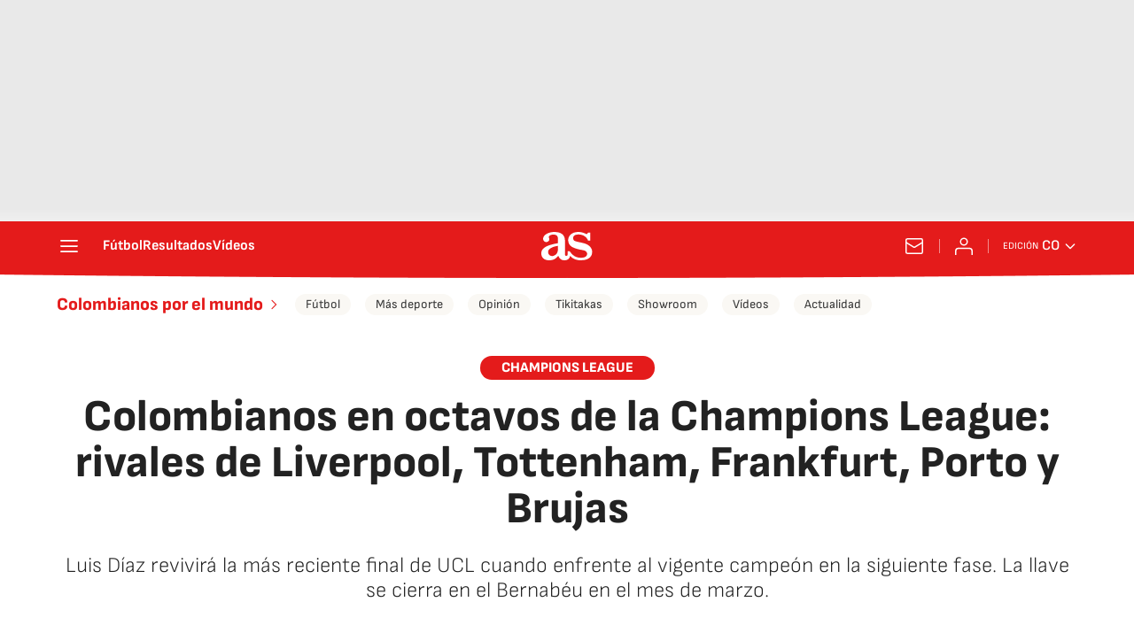

--- FILE ---
content_type: application/x-javascript;charset=utf-8
request_url: https://smetrics.as.com/id?d_visid_ver=5.4.0&d_fieldgroup=A&mcorgid=2387401053DB208C0A490D4C%40AdobeOrg&mid=45281129065414105897552210388510854732&ts=1768643118256
body_size: -40
content:
{"mid":"45281129065414105897552210388510854732"}